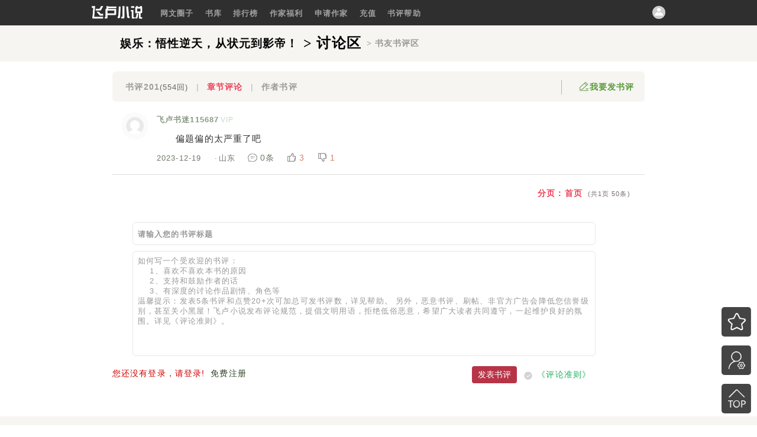

--- FILE ---
content_type: text/html; charset=gb2312
request_url: https://p.faloo.com/3_1353238_3_1.html?u=fl_88811568737
body_size: 2048
content:


<!DOCTYPE html>
<html>
<head>
    <meta name="viewport" content="width=device-width,initial-scale=1.0, minimum-scale=1.0, maximum-scale=1.0, user-scalable=no" />
    <meta http-equiv="Content-Language" content="zh-cn">
    <meta http-equiv="Content-Type" content="text/html; charset=gb2312">
    <title>娱乐：悟性逆天，从状元到影帝！_读者fl_*****8737书评区_飞卢小说网</title>
<meta name="keywords" content="娱乐：悟性逆天，从状元到影帝！书评,娱乐：悟性逆天，从状元到影帝！,飞卢小说网">
<meta name="description" content="本书（娱乐：悟性逆天，从状元到影帝！）读者fl_*****8737书评讨论区，更多精彩小说点评尽在飞卢小说网！">
    <link href="//p.faloo.com/Css/comment4main.css" rel="stylesheet" />
    <link href="//p.faloo.com/Css/Comment2018.css" rel="stylesheet" />
    <script src="//p.faloo.com/js/jquery-2.2.3.min.js"></script>
    <script type="text/javascript" >  var ObjectType =3; var ObjectSN =1353238; var CommentIndexID =879242;var CommentID =0;var Role =0;var IsFavorite =0;var IsSilence =0; </script>
    <script src="//p.faloo.com/Js/CommentPage.js?20230809"></script>
    <script src="//p.faloo.com/js/tail.js"></script>
</head>
<body>
    <script>head();</script>
    <div class="comment_title0">
        <div class="main nowrap"><a href='//b.faloo.com/1353238.html' title='娱乐：悟性逆天，从状元到影帝！'  ><span class='comment_title' style='float:left;font-size:1.2rem' title="娱乐：悟性逆天，从状元到影帝！">娱乐：悟性逆天，从状元到影帝！</span></a><a href='//p.faloo.com/1353238.html' title='娱乐：悟性逆天，从状元到影帝！'  ><span class='comment_title' style='float:left;padding-left:1%;' title="娱乐：悟性逆天，从状元到影帝！"> &gt; 讨论区</span></a><span class='comment_title' style='float:left;font-size:0.9rem;color:#999;padding-left:1%;'> &gt; 书友书评区</span></div>
    </div>
    <div class="item">
        <div class="item headinfo "><div class='nowrap headinfo3'><a href="//p.faloo.com/3_1353238_0_1.html" >书评201<o>(554回)</o></a>|<a href="//p.faloo.com/3_1353238_3_1.html?u=JzLhGaKngny3zQS6_2fHOCPsU3R_2bg_3d_3d" style='color:#ED4259;font-weight:bold'>章节评论</a>|<a href="//p.faloo.com/3_1353238_1_1.html?u=Bs_2baenBbEuGwSTR76WvFr7Gtx4g_3d_3d" >作者书评</a></div><div class='nowrap headinfo4'><div class="headinfo2 nowrap" id="btn_reply"><div class='headinfo6'></div><div class='headinfo5 nowrap'>我要发书评</div></div></div></div>
        <div class='litem'  name=litem c_IsRefine='False' IsSilence='false' c_CommentID='833386' c_IP='112.224.75.136' c_CommentReplyID='0' c_CommentReplySID='0' c_NickName='飞卢书迷115687' c_OrderBy='152' c_IsHidden='0' c_UserID='fl_88811568737' ><div class='item_head'><img src='http://photo.faloo.com/default.jpg' onerror='error_img(this)' name='photo' /><span id='ol833386'></span> </div><div class='item_body'><div class='item_body_head'><div style='float:left;'><a class='item_name' name=item_name>飞卢书迷115687</a><font class='c_vip_0'><i>VIP</i></font></div></div><div class='item_txt' ><a href='//p.faloo.com/3_1353238_833386_0_1.html' target=_blank><span id='txt_833386'></span><script >show_comment_content('　　偏题偏的太严重了吧',833386);</script></a></div><div class='item_footer'><div class='item_footer2'>2023-12-19</div><div class='item_footer2'><span class='sp-point' style='margin-right:0.1rem;margin-left: -0.2rem;'>·</span><span>山东</span></div><div class='item_footer2' ><a href='//p.faloo.com/3_1353238_833386_0_1.html' target=_blank ><span class='item_reply'></span>0条</a></div><div class='item_footer2 rfabulous' ><a><span class='item_fabulous'></span><span class='rely_c2'><o>3</o></span></a></div><div class='item_footer2 rfoppose' ><a><span class='item_oppose'></span><span class='rely_c2'><o>1</o></span></a></div></div></div></div>
<div class="pageliste_body"><span class="pagelist_curr">分页：首页<span class="pagecount">(共1页  50条)</span></span></div>
        <div class="comment_post" id="comment_post">
            <div id="comment_reply"></div>
            <script language='javascript' type='text/javascript' src='/js/ReplyPost2018.js?v=3' ></script>
        </div>
    </div>
    <div id="bottom_spider">
        <div class="p_page_favorite">
            <div class="p_page_favorite2"></div>
        </div>
        <div class="p_page_moderator">
            <div class="p_page_moderator2"></div>
            <div id="p_page_moderator"></div>
        </div>
        <div class="p_page_goto">
            <div class="p_page_goto2" id="go_top"></div>
        </div>

    </div>
    <div id="bottom_spider2"></div>
    <script>tail();</script>
    <!--读缓存c3.g0.1353238.3.0.2(0)--><!--评论34D557CAEE8DE532663F015B702BD115-->
    
    <div style="display:none"><script>var _hmt = _hmt || []; (function () { var hm = document.createElement("script"); hm.src = "https://hm.baidu.com/hm.js?a0828a74d40da97c319ee271d3b12c20"; var s = document.getElementsByTagName("script")[0]; s.parentNode.insertBefore(hm, s); })();</script></div>
</body>
</html>
<script type="text/javascript">document.write("<script src='//flux.faloo.com/pvdata.aspx?faloo_ch_id=9&faloo_ref=" + document.referrer + "'><\/script>");</script>
